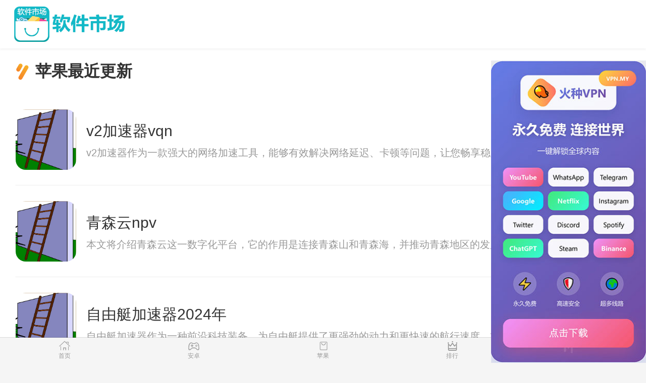

--- FILE ---
content_type: text/html
request_url: http://qlx89878787.com/apple/2.html
body_size: 16472
content:
<!DOCTYPE html>
<html data-dw="720">
<head>
    <meta charset="UTF-8">
    <title>苹果软件-免费软件站-picacg加速器-v2加速器vqn</title>
    <meta name="keywords" content="苹果软件，ios加速软件，苹果加速器，v2加速器vqn"/>
    <meta name="baidu-site-verification" content="code-AXHHW9Ab0i"/>
    <meta name="description" content="免费软件站提供最新最好玩的ios加速软件，v2加速器vqn"/>
    <meta name="viewport" content="width=device-width,initial-scale=1.0, maximum-scale=1.0, minimum-scale=1, user-scalable=no"/>
    
<link type="text/css" rel="stylesheet" href="/static/download1/css/new_list.css">
<link type="text/css" rel="stylesheet" href="/static/download1/css/newstyle.css">
<link rel="stylesheet" href="/static/download1/css/newcommon.css">
<link rel="stylesheet" type="text/css" href="/static/download1/css/game_list.css"/>
<link type="text/css" rel="stylesheet" href="/static/download1/css/pulic.css">
<link type="text/css" rel="stylesheet" href="/static/download1/css/style2.css">
<link rel="stylesheet" href="/static/download1/css/style.css" type="text/css"/>
<link rel="stylesheet" href="/static/download1/css/slick.css" type="text/css"/>
<link rel="stylesheet" href="/static/download1/css/mipcss.css" type="text/css"/>
<link rel="stylesheet" href="/static/download1/css/page.css" type="text/css"/>
<script src="/static/download1/js/jquery-1.11.1.min.js"></script>
<script src="/static/download1/js/rem.js"></script>

</head>
<body>
<section class="body-content">
    <nav class="topnav cf">
        <div class="logo">
            <a href="/index.html">
                <img src="/static/download1/img/logo.png" alt="安卓市场"/>
            </a>
        </div>
    </nav>
    
<div class="com-module new-game">
    <div class="module-title">
        <h2>苹果最近更新</h2>
    </div>
    <div class="module-content">
                <div class="game-item horizontal ">
            <div class="game-inner">
                <a href="/detail/37877731.html" class="">
                    <div class="game-icon">
                        <img src="/img/app/default.png" alt="v2加速器vqn">
                    </div>
                    <div class="game-detail">
                        <div class="game-name">v2加速器vqn</div>
                        <div class="game-one-word">v2加速器作为一款强大的网络加速工具，能够有效解决网络延迟、卡顿等问题，让您畅享稳定流畅的网络体验。</div>
                    </div>
                </a>
                <a href="/detail/37877731.html" class=" down-btn  android-url">下载</a>
            </div>
        </div>
                <div class="game-item horizontal ">
            <div class="game-inner">
                <a href="/detail/37876832.html" class="">
                    <div class="game-icon">
                        <img src="/img/app/default.png" alt="青森云npv">
                    </div>
                    <div class="game-detail">
                        <div class="game-name">青森云npv</div>
                        <div class="game-one-word">本文将介绍青森云这一数字化平台，它的作用是连接青森山和青森海，并推动青森地区的发展。通过数字技术的应用，青森云将为山地农业、渔业和旅游业等提供新的机遇。</div>
                    </div>
                </a>
                <a href="/detail/37876832.html" class=" down-btn  android-url">下载</a>
            </div>
        </div>
                <div class="game-item horizontal ">
            <div class="game-inner">
                <a href="/detail/37875987.html" class="">
                    <div class="game-icon">
                        <img src="/img/app/default.png" alt="自由艇加速器2024年">
                    </div>
                    <div class="game-detail">
                        <div class="game-name">自由艇加速器2024年</div>
                        <div class="game-one-word">自由艇加速器作为一种前沿科技装备，为自由艇提供了更强劲的动力和更快速的航行速度。本文将探秘自由艇加速器的原理和技术，揭开其奥秘。</div>
                    </div>
                </a>
                <a href="/detail/37875987.html" class=" down-btn  android-url">下载</a>
            </div>
        </div>
                <div class="game-item horizontal ">
            <div class="game-inner">
                <a href="/detail/37875147.html" class="">
                    <div class="game-icon">
                        <img src="/img/app/default.png" alt="无极加速器vps">
                    </div>
                    <div class="game-detail">
                        <div class="game-name">无极加速器vps</div>
                        <div class="game-one-word">无极加速器是一项引领科学界的重大突破，通过精密的技术手段以及超高速度的驱动系统，使粒子物理研究进入了一个全新的境界。</div>
                    </div>
                </a>
                <a href="/detail/37875147.html" class=" down-btn  android-url">下载</a>
            </div>
        </div>
                <div class="game-item horizontal ">
            <div class="game-inner">
                <a href="/detail/37874308.html" class="">
                    <div class="game-icon">
                        <img src="/img/app/default.png" alt="Estars破解版">
                    </div>
                    <div class="game-detail">
                        <div class="game-name">Estars破解版</div>
                        <div class="game-one-word">Estars is a unique and innovative concept that allows users to explore a world of imagination and creativity. Join us as we delve into the magical realm of Estars and discover the endless possibilities it has to offer.</div>
                    </div>
                </a>
                <a href="/detail/37874308.html" class=" down-btn  android-url">下载</a>
            </div>
        </div>
                <div class="game-item horizontal ">
            <div class="game-inner">
                <a href="/detail/37873468.html" class="">
                    <div class="game-icon">
                        <img src="/img/app/default.png" alt="水母加速器传送门">
                    </div>
                    <div class="game-detail">
                        <div class="game-name">水母加速器传送门</div>
                        <div class="game-one-word">水母加速器作为一项创新技术，将海洋能源利用推向了一个新的高度。本文将介绍水母加速器的原理和应用，探讨其在海洋能源领域的巨大潜力。</div>
                    </div>
                </a>
                <a href="/detail/37873468.html" class=" down-btn  android-url">下载</a>
            </div>
        </div>
                <div class="game-item horizontal ">
            <div class="game-inner">
                <a href="/detail/37872627.html" class="">
                    <div class="game-icon">
                        <img src="/img/app/default.png" alt="wallet加速器打不开">
                    </div>
                    <div class="game-detail">
                        <div class="game-name">wallet加速器打不开</div>
                        <div class="game-one-word">随着移动支付的普及，Wallet加速器正成为支付领域的新宠，其功能强大，能够帮助用户实现支付过程的便捷快捷。</div>
                    </div>
                </a>
                <a href="/detail/37872627.html" class=" down-btn  android-url">下载</a>
            </div>
        </div>
                <div class="game-item horizontal ">
            <div class="game-inner">
                <a href="/detail/37871790.html" class="">
                    <div class="game-icon">
                        <img src="/img/app/default.png" alt="学长云vps">
                    </div>
                    <div class="game-detail">
                        <div class="game-name">学长云vps</div>
                        <div class="game-one-word">学长云是一种新兴的教育技术，在教育领域有着广泛的应用。本文将探讨学长云的特点和对教育的重要性。</div>
                    </div>
                </a>
                <a href="/detail/37871790.html" class=" down-btn  android-url">下载</a>
            </div>
        </div>
                <div class="game-item horizontal ">
            <div class="game-inner">
                <a href="/detail/37870874.html" class="">
                    <div class="game-icon">
                        <img src="/img/app/default.png" alt="大熊加速器npv">
                    </div>
                    <div class="game-detail">
                        <div class="game-name">大熊加速器npv</div>
                        <div class="game-one-word">大熊加速器是一项引人注目的科技工程，其在研究领域的重要性备受关注。本文将探讨大熊加速器的建设目的、工作原理以及取得的重要研究成果。</div>
                    </div>
                </a>
                <a href="/detail/37870874.html" class=" down-btn  android-url">下载</a>
            </div>
        </div>
                <div class="game-item horizontal ">
            <div class="game-inner">
                <a href="/detail/37869059.html" class="">
                    <div class="game-icon">
                        <img src="/img/app/default.png" alt="贝贝云vn">
                    </div>
                    <div class="game-detail">
                        <div class="game-name">贝贝云vn</div>
                        <div class="game-one-word">贝贝云是一款功能强大的云端存储应用，可以帮助用户轻松存储、管理和分享各种文件，让您的数据永久留存且安全可靠。</div>
                    </div>
                </a>
                <a href="/detail/37869059.html" class=" down-btn  android-url">下载</a>
            </div>
        </div>
                <div class="game-item horizontal ">
            <div class="game-inner">
                <a href="/detail/37868162.html" class="">
                    <div class="game-icon">
                        <img src="/img/app/default.png" alt="月光加速器用不了了">
                    </div>
                    <div class="game-detail">
                        <div class="game-name">月光加速器用不了了</div>
                        <div class="game-one-word">月光加速器是人类探索科技的新突破，能够加速物体运动速度，为科研和探索开辟了新方向。</div>
                    </div>
                </a>
                <a href="/detail/37868162.html" class=" down-btn  android-url">下载</a>
            </div>
        </div>
                <div class="game-item horizontal ">
            <div class="game-inner">
                <a href="/detail/37866478.html" class="">
                    <div class="game-icon">
                        <img src="/img/app/default.png" alt="黑猫加速器下载地址">
                    </div>
                    <div class="game-detail">
                        <div class="game-name">黑猫加速器下载地址</div>
                        <div class="game-one-word">黑猫加速器是一款专业的网络加速工具，能够帮助用户在网络世界中快速畅游，提升网络连接速度，解决网络延迟问题，让上网体验更加流畅顺畅。</div>
                    </div>
                </a>
                <a href="/detail/37866478.html" class=" down-btn  android-url">下载</a>
            </div>
        </div>
                <div class="game-item horizontal ">
            <div class="game-inner">
                <a href="/detail/37865638.html" class="">
                    <div class="game-icon">
                        <img src="/img/app/default.png" alt="悟空加速器永久免费加速">
                    </div>
                    <div class="game-detail">
                        <div class="game-name">悟空加速器永久免费加速</div>
                        <div class="game-one-word">悟空加速器是一款强大的网络加速工具，能够帮助用户在互联网上畅快冲浪，提供高速稳定的网络连接，让您的上网体验更加顺畅。</div>
                    </div>
                </a>
                <a href="/detail/37865638.html" class=" down-btn  android-url">下载</a>
            </div>
        </div>
                <div class="game-item horizontal ">
            <div class="game-inner">
                <a href="/detail/37864798.html" class="">
                    <div class="game-icon">
                        <img src="/img/app/BksOFamwVg.jpg" alt="scloud机场传送门">
                    </div>
                    <div class="game-detail">
                        <div class="game-name">scloud机场传送门</div>
                        <div class="game-one-word">scloud机场是一座集智能化技术与人性化服务于一体的现代机场，为旅客提供便捷、舒适的出行体验，引领着未来出行的发展方向。</div>
                    </div>
                </a>
                <a href="/detail/37864798.html" class=" down-btn  android-url">下载</a>
            </div>
        </div>
                <div class="game-item horizontal ">
            <div class="game-inner">
                <a href="/detail/37863961.html" class="">
                    <div class="game-icon">
                        <img src="/img/app/default.png" alt="sky加速器传送门">
                    </div>
                    <div class="game-detail">
                        <div class="game-name">sky加速器传送门</div>
                        <div class="game-one-word">Sky加速器-开辟未来科技之门关键词: Sky加速器，科技，未来，速度，突破描述: Sky加速器是一项引领科技进步的重要发明，它的出现为人们开启了通往未来的大门。具备惊人的速度和突破性的能力，Sky加速器将彻底改变我们的生活方式和科技前景。内容:Sky加速器是一项以前所未有的科技突破，它以其惊人的速度和创新性的能力，让人们的想象力得到了释放。它的出现为未来科技发展带来了新的希望。Sky加速器的核心技术是基于高性能计算和通信网络，通过几乎无限的计算资源和超高速的数据传输，实现了以往不可思议的空前速度。无论是在数据处理、学术研究还是工程设计领域，Sky加速器都能为我们提供更快、更高效的解决方案。此外，Sky加速器还有着广泛的应用领域。在医学领域，它能够提供更快速、准确的诊断和治疗方法，让疾病得到更早的发现和治疗。在交通运输领域，它能够加速交通流动，提高效率，减少拥堵和交通事故的发生。在能源领域，它可以加速新能源技术的研发，促进可持续发展。在通信领域，它能够实现更稳定、快速的信息传输，拉近人与人之间的距离。在智能城市建设中，它能够为人们的生活提供更便捷、智慧的解决方案。总之，Sky加速器的问世让我们看到了科技的无限可能性，它将成为引领未来科技进步的关键一环。让我们共同期待着未来的变革和创新，为构建更美好的世界贡</div>
                    </div>
                </a>
                <a href="/detail/37863961.html" class=" down-btn  android-url">下载</a>
            </div>
        </div>
                <div class="game-item horizontal ">
            <div class="game-inner">
                <a href="/detail/37863121.html" class="">
                    <div class="game-icon">
                        <img src="/img/app/default.png" alt="speed加速器官方网址">
                    </div>
                    <div class="game-detail">
                        <div class="game-name">speed加速器官方网址</div>
                        <div class="game-one-word">Speed加速器是一款优秀的网络加速工具，能够帮助用户解决网络访问速度太慢、视频卡顿等问题，从而让用户在网络世界中畅行无阻。</div>
                    </div>
                </a>
                <a href="/detail/37863121.html" class=" down-btn  android-url">下载</a>
            </div>
        </div>
                <div class="game-item horizontal ">
            <div class="game-inner">
                <a href="/detail/37860389.html" class="">
                    <div class="game-icon">
                        <img src="/img/app/bdVzETsueP.jpg" alt="蚂蚁加速器官网网址">
                    </div>
                    <div class="game-detail">
                        <div class="game-name">蚂蚁加速器官网网址</div>
                        <div class="game-one-word">蚂蚁加速器是一款通过科技创新改善网络速度的神器，让用户拥有更稳定、更快速的网络连接体验。</div>
                    </div>
                </a>
                <a href="/detail/37860389.html" class=" down-btn  android-url">下载</a>
            </div>
        </div>
                <div class="game-item horizontal ">
            <div class="game-inner">
                <a href="/detail/37858648.html" class="">
                    <div class="game-icon">
                        <img src="/img/app/default.png" alt="日本加速器打不开">
                    </div>
                    <div class="game-detail">
                        <div class="game-name">日本加速器打不开</div>
                        <div class="game-one-word">日本作为亚洲科技创新的领军国家，不断推动加速器产业的发展，成为亚洲创新的引擎。</div>
                    </div>
                </a>
                <a href="/detail/37858648.html" class=" down-btn  android-url">下载</a>
            </div>
        </div>
                <div class="game-item horizontal ">
            <div class="game-inner">
                <a href="/detail/37857809.html" class="">
                    <div class="game-icon">
                        <img src="/img/app/default.png" alt="大航加速器跑路了">
                    </div>
                    <div class="game-detail">
                        <div class="game-name">大航加速器跑路了</div>
                        <div class="game-one-word">大航加速器作为一个创新型孵化基地，和一众优秀的创业公司一起努力打破原有模式，特别注重培养互联网企业，搭建更好的商业平台，开辟了一条创新生态的道路。</div>
                    </div>
                </a>
                <a href="/detail/37857809.html" class=" down-btn  android-url">下载</a>
            </div>
        </div>
                <div class="game-item horizontal ">
            <div class="game-inner">
                <a href="/detail/37856971.html" class="">
                    <div class="game-icon">
                        <img src="/img/app/BksOFamwVg.jpg" alt="一元机场7天试用">
                    </div>
                    <div class="game-detail">
                        <div class="game-name">一元机场7天试用</div>
                        <div class="game-one-word">随着航空业的快速发展，一元机场开始逐渐在世界范围内兴起。这种新型机场以低成本运营为特点，为广大旅客提供更加便捷、经济的航空服务，开启了廉价旅行的全新时代。</div>
                    </div>
                </a>
                <a href="/detail/37856971.html" class=" down-btn  android-url">下载</a>
            </div>
        </div>
                <div class="game-item horizontal ">
            <div class="game-inner">
                <a href="/detail/37856131.html" class="">
                    <div class="game-icon">
                        <img src="/img/app/default.png" alt="西瓜加速器官方网址">
                    </div>
                    <div class="game-detail">
                        <div class="game-name">西瓜加速器官方网址</div>
                        <div class="game-one-word">西瓜加速器是一款专为用户提供更顺畅网络体验的加速工具。通过优化网络连接，加速数据传输速度，让用户畅享高速网络服务。</div>
                    </div>
                </a>
                <a href="/detail/37856131.html" class=" down-btn  android-url">下载</a>
            </div>
        </div>
                <div class="game-item horizontal ">
            <div class="game-inner">
                <a href="/detail/37855293.html" class="">
                    <div class="game-icon">
                        <img src="/img/app/default.png" alt="刺猬加速器vn">
                    </div>
                    <div class="game-detail">
                        <div class="game-name">刺猬加速器vn</div>
                        <div class="game-one-word">随着网络的普及和智能设备的使用增加，网络速度已经成为人们工作和生活中不可或缺的一部分。刺猬加速器是一款专业的网络性能优化工具，可以有效提升网络速度，让您畅快地上网冲浪。</div>
                    </div>
                </a>
                <a href="/detail/37855293.html" class=" down-btn  android-url">下载</a>
            </div>
        </div>
                <div class="game-item horizontal ">
            <div class="game-inner">
                <a href="/detail/37853536.html" class="">
                    <div class="game-icon">
                        <img src="/img/app/default.png" alt="ciash加速器永久免费加速">
                    </div>
                    <div class="game-detail">
                        <div class="game-name">ciash加速器永久免费加速</div>
                        <div class="game-one-word">CIASH加速器是一款专为企业数字化转型而设计的工具，通过创新技术和先进系统，帮助企业实现快速、高效的应用开发和部署，加速数字化转型进程。</div>
                    </div>
                </a>
                <a href="/detail/37853536.html" class=" down-btn  android-url">下载</a>
            </div>
        </div>
                <div class="game-item horizontal ">
            <div class="game-inner">
                <a href="/detail/37849980.html" class="">
                    <div class="game-icon">
                        <img src="/img/app/default.png" alt="lets加速器跑路了">
                    </div>
                    <div class="game-detail">
                        <div class="game-name">lets加速器跑路了</div>
                        <div class="game-one-word">Let&rsquo;s加速器是一家专注于帮助个人和企业实现快速进阶的培训机构，通过提供各种精准、高效、实用的培训课程，帮助学员在短时间内实现自身的潜能释放，获得更高的职业成就和更快的事业发展。</div>
                    </div>
                </a>
                <a href="/detail/37849980.html" class=" down-btn  android-url">下载</a>
            </div>
        </div>
                <div class="game-item horizontal ">
            <div class="game-inner">
                <a href="/detail/37849141.html" class="">
                    <div class="game-icon">
                        <img src="/img/app/default.png" alt="51加速器ios下载">
                    </div>
                    <div class="game-detail">
                        <div class="game-name">51加速器ios下载</div>
                        <div class="game-one-word">51加速器作为一家知名的创业加速器，致力于激发创新力，为创业者提供全方位的支持和帮助，帮助他们实现梦想，取得成功。</div>
                    </div>
                </a>
                <a href="/detail/37849141.html" class=" down-btn  android-url">下载</a>
            </div>
        </div>
                <div class="game-item horizontal ">
            <div class="game-inner">
                <a href="/detail/37847460.html" class="">
                    <div class="game-icon">
                        <img src="/img/app/default.png" alt="v2ray加速器官网">
                    </div>
                    <div class="game-detail">
                        <div class="game-name">v2ray加速器官网</div>
                        <div class="game-one-word">v2ray加速器作为一款网络加速工具，能够让用户更快速地访问互联网，保护隐私并维持网络安全。本文将探讨v2ray加速器的工作原理和如何使用它来提升网络速度。</div>
                    </div>
                </a>
                <a href="/detail/37847460.html" class=" down-btn  android-url">下载</a>
            </div>
        </div>
                <div class="game-item horizontal ">
            <div class="game-inner">
                <a href="/detail/37844862.html" class="">
                    <div class="game-icon">
                        <img src="/img/app/default.png" alt="云朵永久免费加速">
                    </div>
                    <div class="game-detail">
                        <div class="game-name">云朵永久免费加速</div>
                        <div class="game-one-word">云朵如风中的倩影，带给我们无尽的遐想和畅想，宛如心灵的引导者，引领我们展开内心的旅程。</div>
                    </div>
                </a>
                <a href="/detail/37844862.html" class=" down-btn  android-url">下载</a>
            </div>
        </div>
                <div class="game-item horizontal ">
            <div class="game-inner">
                <a href="/detail/37843049.html" class="">
                    <div class="game-icon">
                        <img src="/img/app/BksOFamwVg.jpg" alt="可莉机场官方网址">
                    </div>
                    <div class="game-detail">
                        <div class="game-name">可莉机场官方网址</div>
                        <div class="game-one-word">可莉机场是一个集奢华与便利于一体的航空交通枢纽，为旅客提供高端的服务和舒适的体验。</div>
                    </div>
                </a>
                <a href="/detail/37843049.html" class=" down-btn  android-url">下载</a>
            </div>
        </div>
                <div class="game-item horizontal ">
            <div class="game-inner">
                <a href="/detail/37841305.html" class="">
                    <div class="game-icon">
                        <img src="/img/app/default.png" alt="小宝云下载地址">
                    </div>
                    <div class="game-detail">
                        <div class="game-name">小宝云下载地址</div>
                        <div class="game-one-word">小宝云是一个善良天使，她总是乐于助人，为人们带来温暖和关怀。</div>
                    </div>
                </a>
                <a href="/detail/37841305.html" class=" down-btn  android-url">下载</a>
            </div>
        </div>
                <div class="game-item horizontal ">
            <div class="game-inner">
                <a href="/detail/37839627.html" class="">
                    <div class="game-icon">
                        <img src="/img/app/default.png" alt="Helium Network官方网址">
                    </div>
                    <div class="game-detail">
                        <div class="game-name">Helium Network官方网址</div>
                        <div class="game-one-word">Discover how the Helium Network is changing the game in wireless connectivity with its decentralized approach and support for Internet of Things (IoT) devices.</div>
                    </div>
                </a>
                <a href="/detail/37839627.html" class=" down-btn  android-url">下载</a>
            </div>
        </div>
                <div class="game-item horizontal ">
            <div class="game-inner">
                <a href="/detail/37837949.html" class="">
                    <div class="game-icon">
                        <img src="/img/app/default.png" alt="nord加速器pc版下载">
                    </div>
                    <div class="game-detail">
                        <div class="game-name">nord加速器pc版下载</div>
                        <div class="game-one-word">Nord加速器是一款专业的网络加速工具，可以帮助用户在互联网上获得更快更稳定的连接速度，让用户畅享高效的网络体验。</div>
                    </div>
                </a>
                <a href="/detail/37837949.html" class=" down-btn  android-url">下载</a>
            </div>
        </div>
                <div class="game-item horizontal ">
            <div class="game-inner">
                <a href="/detail/37837111.html" class="">
                    <div class="game-icon">
                        <img src="/img/app/default.png" alt="Faston不能用了">
                    </div>
                    <div class="game-detail">
                        <div class="game-name">Faston不能用了</div>
                        <div class="game-one-word">Faston is a brand that is synonymous with speed, adrenaline, and excitement. With cutting-edge technology and innovative design, Faston offers an unparalleled experience for those who crave the thrill of going fast. Get ready to experience the rush of speed like never before with Faston.</div>
                    </div>
                </a>
                <a href="/detail/37837111.html" class=" down-btn  android-url">下载</a>
            </div>
        </div>
                <div class="game-item horizontal ">
            <div class="game-inner">
                <a href="/detail/37835283.html" class="">
                    <div class="game-icon">
                        <img src="/img/app/default.png" alt="十元店vn">
                    </div>
                    <div class="game-detail">
                        <div class="game-name">十元店vn</div>
                        <div class="game-one-word">十元店是一种让人爱不释手的购物方式，各种物美价廉的商品在这里应有尽有，让每一次购物都变得简单又愉快。</div>
                    </div>
                </a>
                <a href="/detail/37835283.html" class=" down-btn  android-url">下载</a>
            </div>
        </div>
                <div class="game-item horizontal ">
            <div class="game-inner">
                <a href="/detail/37831807.html" class="">
                    <div class="game-icon">
                        <img src="/img/app/default.png" alt="银河加速器电脑版下载">
                    </div>
                    <div class="game-detail">
                        <div class="game-name">银河加速器电脑版下载</div>
                        <div class="game-one-word">银河加速器是现代科技领域中一个重要的研究主题，通过这一装置可以模拟宇宙中的各种现象，对于人类探索宇宙的奥秘具有重要意义。</div>
                    </div>
                </a>
                <a href="/detail/37831807.html" class=" down-btn  android-url">下载</a>
            </div>
        </div>
                <div class="game-item horizontal ">
            <div class="game-inner">
                <a href="/detail/37830130.html" class="">
                    <div class="game-icon">
                        <img src="/img/app/default.png" alt="回锅肉加速器vps">
                    </div>
                    <div class="game-detail">
                        <div class="game-name">回锅肉加速器vps</div>
                        <div class="game-one-word">回锅肉加速器是一种能够让你快速烹制出美味回锅肉的烹饪工具。通过使用这款加速器，你可以轻松地制作出色香味俱佳的回锅肉，让你在繁忙的生活中享受美食的乐趣。</div>
                    </div>
                </a>
                <a href="/detail/37830130.html" class=" down-btn  android-url">下载</a>
            </div>
        </div>
                <div class="game-item horizontal ">
            <div class="game-inner">
                <a href="/detail/37825719.html" class="">
                    <div class="game-icon">
                        <img src="/img/app/KjWsiXyZOw.jpg" alt="科学上网？魔法梯子？打不开">
                    </div>
                    <div class="game-detail">
                        <div class="game-name">科学上网？魔法梯子？打不开</div>
                        <div class="game-one-word">近年来，随着互联网在全球范围内的普及，网络限制和审查也变得越来越普遍。很多人开始使用翻墙软件以绕过这些限制，但到底科学上网和使用&ldquo;魔法梯子&rdquo;有什么区别呢？</div>
                    </div>
                </a>
                <a href="/detail/37825719.html" class=" down-btn  android-url">下载</a>
            </div>
        </div>
                <div class="game-item horizontal ">
            <div class="game-inner">
                <a href="/detail/37822296.html" class="">
                    <div class="game-icon">
                        <img src="/img/app/default.png" alt="光粒加速器2024年">
                    </div>
                    <div class="game-detail">
                        <div class="game-name">光粒加速器2024年</div>
                        <div class="game-one-word">光粒加速器是一种新型的科技装置，能够将光粒子加速到极高速度，引领着科技领域的创新发展。</div>
                    </div>
                </a>
                <a href="/detail/37822296.html" class=" down-btn  android-url">下载</a>
            </div>
        </div>
                <div class="game-item horizontal ">
            <div class="game-inner">
                <a href="/detail/37819785.html" class="">
                    <div class="game-icon">
                        <img src="/img/app/default.png" alt="坚果加速器ios下载">
                    </div>
                    <div class="game-detail">
                        <div class="game-name">坚果加速器ios下载</div>
                        <div class="game-one-word">随着数字化时代的到来，互联网已成为了人们生活中不可或缺的一部分，而在使用互联网时，网络不稳定、延迟高等问题也不断出现。针对这些问题，坚果加速器应运而生，它是一款专门针对游戏加速、VPN加速等网络加速问题而设计的加速器，能够极大地提升网络连接速度和游戏体验。</div>
                    </div>
                </a>
                <a href="/detail/37819785.html" class=" down-btn  android-url">下载</a>
            </div>
        </div>
                <div class="game-item horizontal ">
            <div class="game-inner">
                <a href="/detail/37817952.html" class="">
                    <div class="game-icon">
                        <img src="/img/app/default.png" alt="seed加速器官网网址">
                    </div>
                    <div class="game-detail">
                        <div class="game-name">seed加速器官网网址</div>
                        <div class="game-one-word">种子加速器是一种新型科技设备，可以帮助种子更快速地生长，提高产量和品质。在现代农业中，种子加速器扮演着重要的角色，为农民带来更好的收成和经济效益。</div>
                    </div>
                </a>
                <a href="/detail/37817952.html" class=" down-btn  android-url">下载</a>
            </div>
        </div>
                <div class="game-item horizontal ">
            <div class="game-inner">
                <a href="/detail/37817054.html" class="">
                    <div class="game-icon">
                        <img src="/img/app/default.png" alt="Alephpc版下载">
                    </div>
                    <div class="game-detail">
                        <div class="game-name">Alephpc版下载</div>
                        <div class="game-one-word">The Aleph is a mystical symbol in Judaism that holds deep spiritual significance. This article delves into the symbolism and meaning behind the Aleph, exploring its connections to the Kabbalah and ancient Jewish mysticism.</div>
                    </div>
                </a>
                <a href="/detail/37817054.html" class=" down-btn  android-url">下载</a>
            </div>
        </div>
                <div class="game-item horizontal ">
            <div class="game-inner">
                <a href="/detail/37816154.html" class="">
                    <div class="game-icon">
                        <img src="/img/app/default.png" alt="羡慕云打不开了">
                    </div>
                    <div class="game-detail">
                        <div class="game-name">羡慕云打不开了</div>
                        <div class="game-one-word">这是一篇以羡慕云为主题的文章，描述了对云的自由身姿所产生的羡慕之情。</div>
                    </div>
                </a>
                <a href="/detail/37816154.html" class=" down-btn  android-url">下载</a>
            </div>
        </div>
                <div class="game-item horizontal ">
            <div class="game-inner">
                <a href="/detail/37814471.html" class="">
                    <div class="game-icon">
                        <img src="/img/app/default.png" alt="海外节点加速器官方网址">
                    </div>
                    <div class="game-detail">
                        <div class="game-name">海外节点加速器官方网址</div>
                        <div class="game-one-word">海外节点加速器是一种可以加快全球互联网连接速度的工具。通过优化网络路径和提供高效的数据传输服务，海外节点加速器让用户在访问海外网站时能够获得更快的加载速度和更稳定的连接。</div>
                    </div>
                </a>
                <a href="/detail/37814471.html" class=" down-btn  android-url">下载</a>
            </div>
        </div>
                <div class="game-item horizontal ">
            <div class="game-inner">
                <a href="/detail/37813634.html" class="">
                    <div class="game-icon">
                        <img src="/img/app/default.png" alt="e-go加速器用不了了">
                    </div>
                    <div class="game-detail">
                        <div class="game-name">e-go加速器用不了了</div>
                        <div class="game-one-word">文章介绍了e-go加速器对电动车的重要性，它不仅能提升动力，还能节省能源，使电动车更加环保和高效。</div>
                    </div>
                </a>
                <a href="/detail/37813634.html" class=" down-btn  android-url">下载</a>
            </div>
        </div>
                <div class="game-item horizontal ">
            <div class="game-inner">
                <a href="/detail/37812796.html" class="">
                    <div class="game-icon">
                        <img src="/img/app/default.png" alt="SpeedCAT免费永久加速">
                    </div>
                    <div class="game-detail">
                        <div class="game-name">SpeedCAT免费永久加速</div>
                        <div class="game-one-word">SpeedCAT is a revolutionary technology designed to provide users with lightning-fast internet connection speeds. Say goodbye to buffering and slow loading times with SpeedCAT's cutting-edge technology.</div>
                    </div>
                </a>
                <a href="/detail/37812796.html" class=" down-btn  android-url">下载</a>
            </div>
        </div>
                <div class="game-item horizontal ">
            <div class="game-inner">
                <a href="/detail/37811121.html" class="">
                    <div class="game-icon">
                        <img src="/img/app/default.png" alt="灯塔加速器2024年">
                    </div>
                    <div class="game-detail">
                        <div class="game-name">灯塔加速器2024年</div>
                        <div class="game-one-word">灯塔加速器作为一家专注于创业项目孵化的机构，致力于为创新型企业提供高质量的资源和全面支持，助力项目实现快速发展，成为行业的领导者。</div>
                    </div>
                </a>
                <a href="/detail/37811121.html" class=" down-btn  android-url">下载</a>
            </div>
        </div>
                <div class="game-item horizontal ">
            <div class="game-inner">
                <a href="/detail/37809289.html" class="">
                    <div class="game-icon">
                        <img src="/img/app/default.png" alt="x2cloud下载地址">
                    </div>
                    <div class="game-detail">
                        <div class="game-name">x2cloud下载地址</div>
                        <div class="game-one-word">Discover how x2cloud is changing the game in cloud computing with its innovative solutions and cutting-edge technology.</div>
                    </div>
                </a>
                <a href="/detail/37809289.html" class=" down-btn  android-url">下载</a>
            </div>
        </div>
                <div class="game-item horizontal ">
            <div class="game-inner">
                <a href="/detail/37808390.html" class="">
                    <div class="game-icon">
                        <img src="/img/app/default.png" alt="ssrcloudios下载">
                    </div>
                    <div class="game-detail">
                        <div class="game-name">ssrcloudios下载</div>
                        <div class="game-one-word">SSRcloud is an innovative cloud computing platform that offers unparalleled security, data management, and collaboration features to businesses of all sizes. This article explores the various benefits of cloud computing with SSRcloud and how it can help businesses achieve their digital transformation goals.</div>
                    </div>
                </a>
                <a href="/detail/37808390.html" class=" down-btn  android-url">下载</a>
            </div>
        </div>
                <div class="game-item horizontal ">
            <div class="game-inner">
                <a href="/detail/37805810.html" class="">
                    <div class="game-icon">
                        <img src="/img/app/TpQhDPkCBG.png" alt="旋风加速npv官网下载永久免费加速">
                    </div>
                    <div class="game-detail">
                        <div class="game-name">旋风加速npv官网下载永久免费加速</div>
                        <div class="game-one-word">通过旋风加速工具，可以轻松快速地下载npv官网上的内容，提升下载速度，节省时间。</div>
                    </div>
                </a>
                <a href="/detail/37805810.html" class=" down-btn  android-url">下载</a>
            </div>
        </div>
                <div class="game-item horizontal ">
            <div class="game-inner">
                <a href="/detail/37804972.html" class="">
                    <div class="game-icon">
                        <img src="/img/app/BksOFamwVg.jpg" alt="月付机场官网">
                    </div>
                    <div class="game-detail">
                        <div class="game-name">月付机场官网</div>
                        <div class="game-one-word">月付机场是一种全新的出行方式，通过支付固定费用即可享受无限次数的机场服务，让出行更加便利快捷。这种新型机场模式借助科技手段，为旅客提供更加个性化的服务体验。</div>
                    </div>
                </a>
                <a href="/detail/37804972.html" class=" down-btn  android-url">下载</a>
            </div>
        </div>
                <div class="game-item horizontal ">
            <div class="game-inner">
                <a href="/detail/37803292.html" class="">
                    <div class="game-icon">
                        <img src="/img/app/default.png" alt="清茶云官网">
                    </div>
                    <div class="game-detail">
                        <div class="game-name">清茶云官网</div>
                        <div class="game-one-word">清茶云是一种名副其实的清新饮品，不仅能给身体带来健康，还能让心灵得到舒缓。它源自于茶叶的提炼，搭配自然花果的香气，带来纯净的口感。无论是在炎炎夏日还是寒冷冬季，清茶云都能为人们带来一份宁静与满足。</div>
                    </div>
                </a>
                <a href="/detail/37803292.html" class=" down-btn  android-url">下载</a>
            </div>
        </div>
                <div class="game-item horizontal ">
            <div class="game-inner">
                <a href="/detail/37802453.html" class="">
                    <div class="game-icon">
                        <img src="/img/app/naGKROtzVE.jpg" alt="唐师傅加速器打不开了">
                    </div>
                    <div class="game-detail">
                        <div class="game-name">唐师傅加速器打不开了</div>
                        <div class="game-one-word">唐师傅加速器是一种汽车改装神器，它能够有效地提升汽车的动力表现，改善驾驶体验，增强行车的稳定性，是汽车爱好者们必不可少的装备之一。</div>
                    </div>
                </a>
                <a href="/detail/37802453.html" class=" down-btn  android-url">下载</a>
            </div>
        </div>
                <div class="game-item horizontal ">
            <div class="game-inner">
                <a href="/detail/37800619.html" class="">
                    <div class="game-icon">
                        <img src="/img/app/default.png" alt="哔咔哔咔加速器打不开">
                    </div>
                    <div class="game-detail">
                        <div class="game-name">哔咔哔咔加速器打不开</div>
                        <div class="game-one-word">本文将介绍哔咔哔咔加速器的作用和优势，让用户在网络世界中拥有更快乐的体验。通过提供稳定的连接和快速的速度，哔咔哔咔加速器帮助用户克服网络延迟和限制，实现高效的在线活动。</div>
                    </div>
                </a>
                <a href="/detail/37800619.html" class=" down-btn  android-url">下载</a>
            </div>
        </div>
                <div class="game-item horizontal ">
            <div class="game-inner">
                <a href="/detail/37799718.html" class="">
                    <div class="game-icon">
                        <img src="/img/app/default.png" alt="SKY免费试用">
                    </div>
                    <div class="game-detail">
                        <div class="game-name">SKY免费试用</div>
                        <div class="game-one-word">The sky, with its ever-changing hues and infinite expanse, is a source of endless beauty and wonder. In this article, we will explore the different aspects that make the sky such a breathtaking sight.</div>
                    </div>
                </a>
                <a href="/detail/37799718.html" class=" down-btn  android-url">下载</a>
            </div>
        </div>
                <div class="game-item horizontal ">
            <div class="game-inner">
                <a href="/detail/37798818.html" class="">
                    <div class="game-icon">
                        <img src="/img/app/default.png" alt="acgp加速器传送门">
                    </div>
                    <div class="game-detail">
                        <div class="game-name">acgp加速器传送门</div>
                        <div class="game-one-word">本文介绍了ACGP加速器，它是一种能够提升网络连接速度的工具，使用户能够享受更快速、流畅的网络体验。</div>
                    </div>
                </a>
                <a href="/detail/37798818.html" class=" down-btn  android-url">下载</a>
            </div>
        </div>
                <div class="game-item horizontal ">
            <div class="game-inner">
                <a href="/detail/37797977.html" class="">
                    <div class="game-icon">
                        <img src="/img/app/default.png" alt="考拉加速器官方网址">
                    </div>
                    <div class="game-detail">
                        <div class="game-name">考拉加速器官方网址</div>
                        <div class="game-one-word">本文将介绍考拉加速器，它是一款旨在提供高速、稳定和安全网络连接的应用程序，让用户享受无忧的上网体验。</div>
                    </div>
                </a>
                <a href="/detail/37797977.html" class=" down-btn  android-url">下载</a>
            </div>
        </div>
                <div class="game-item horizontal ">
            <div class="game-inner">
                <a href="/detail/37797138.html" class="">
                    <div class="game-icon">
                        <img src="/img/app/default.png" alt="月光加速器npv">
                    </div>
                    <div class="game-detail">
                        <div class="game-name">月光加速器npv</div>
                        <div class="game-one-word">月光加速器，一种能够提升月光亮度的神奇装置，让夜空变得更加绚丽多彩。它的出现，为我们创造了一个拥有奇迹般光彩的星空。</div>
                    </div>
                </a>
                <a href="/detail/37797138.html" class=" down-btn  android-url">下载</a>
            </div>
        </div>
                <div class="game-item horizontal ">
            <div class="game-inner">
                <a href="/detail/37796299.html" class="">
                    <div class="game-icon">
                        <img src="/img/app/default.png" alt="绿叶加速器永久免费加速">
                    </div>
                    <div class="game-detail">
                        <div class="game-name">绿叶加速器永久免费加速</div>
                        <div class="game-one-word">本文介绍了一种创新的技术&mdash;&mdash;绿叶加速器，它能够推动环保和可持续发展，实现碳减排和能源效率的提升。绿叶加速器是一项激动人心的发明，为我们创造了更环保的未来。</div>
                    </div>
                </a>
                <a href="/detail/37796299.html" class=" down-btn  android-url">下载</a>
            </div>
        </div>
                <div class="game-item horizontal ">
            <div class="game-inner">
                <a href="/detail/37793784.html" class="">
                    <div class="game-icon">
                        <img src="/img/app/default.png" alt="非凡加速器mac下载">
                    </div>
                    <div class="game-detail">
                        <div class="game-name">非凡加速器mac下载</div>
                        <div class="game-one-word">非凡加速器是引领创新发展的利器，它能够帮助企业加速突破传统困境，抓住机遇并实现跨越式发展。</div>
                    </div>
                </a>
                <a href="/detail/37793784.html" class=" down-btn  android-url">下载</a>
            </div>
        </div>
                <div class="game-item horizontal ">
            <div class="game-inner">
                <a href="/detail/37791953.html" class="">
                    <div class="game-icon">
                        <img src="/img/app/default.png" alt="98加速器vn">
                    </div>
                    <div class="game-detail">
                        <div class="game-name">98加速器vn</div>
                        <div class="game-one-word">98加速器是一款专业的网络加速工具，能够帮助用户在网络冲浪过程中提升网速，让用户享受更流畅的网络体验。</div>
                    </div>
                </a>
                <a href="/detail/37791953.html" class=" down-btn  android-url">下载</a>
            </div>
        </div>
                <div class="game-item horizontal ">
            <div class="game-inner">
                <a href="/detail/37791054.html" class="">
                    <div class="game-icon">
                        <img src="/img/app/default.png" alt="速连加速器vps">
                    </div>
                    <div class="game-detail">
                        <div class="game-name">速连加速器vps</div>
                        <div class="game-one-word">速连加速器是一款强大的网络加速工具，能够帮助用户解决网络延迟、卡顿等问题，让用户畅享快乐的网络时光。</div>
                    </div>
                </a>
                <a href="/detail/37791054.html" class=" down-btn  android-url">下载</a>
            </div>
        </div>
                <div class="game-item horizontal ">
            <div class="game-inner">
                <a href="/detail/37790156.html" class="">
                    <div class="game-icon">
                        <img src="/img/app/default.png" alt="瓦力加速器电脑版下载">
                    </div>
                    <div class="game-detail">
                        <div class="game-name">瓦力加速器电脑版下载</div>
                        <div class="game-one-word">本文介绍了一项名为瓦力加速器的科技创新奇迹，它能够突破科技界的壁垒，为人类发展带来巨大的可能性。</div>
                    </div>
                </a>
                <a href="/detail/37790156.html" class=" down-btn  android-url">下载</a>
            </div>
        </div>
                <div class="game-item horizontal ">
            <div class="game-inner">
                <a href="/detail/37788475.html" class="">
                    <div class="game-icon">
                        <img src="/img/app/default.png" alt="GO 2024">
                    </div>
                    <div class="game-detail">
                        <div class="game-name">GO 2024</div>
                        <div class="game-one-word">This article explores the concept of &quot;Go&quot; and highlights the significance of embracing momentum and taking action to achieve progress. It emphasizes the importance of making the most of opportunities and the power of forward movement in personal and professional growth.</div>
                    </div>
                </a>
                <a href="/detail/37788475.html" class=" down-btn  android-url">下载</a>
            </div>
        </div>
                <div class="game-item horizontal ">
            <div class="game-inner">
                <a href="/detail/37787636.html" class="">
                    <div class="game-icon">
                        <img src="/img/app/default.png" alt="娃娃加速器mac下载">
                    </div>
                    <div class="game-detail">
                        <div class="game-name">娃娃加速器mac下载</div>
                        <div class="game-one-word">娃娃加速器是一种创新的教育工具，能够帮助孩子快速成长和展现潜力。通过这种方法，孩子们可以在愉快的氛围中学习，激发创造力和想象力。</div>
                    </div>
                </a>
                <a href="/detail/37787636.html" class=" down-btn  android-url">下载</a>
            </div>
        </div>
                <div class="game-item horizontal ">
            <div class="game-inner">
                <a href="/detail/37786800.html" class="">
                    <div class="game-icon">
                        <img src="/img/app/default.png" alt="海外加速器破解版">
                    </div>
                    <div class="game-detail">
                        <div class="game-name">海外加速器破解版</div>
                        <div class="game-one-word">海外加速器作为一种新兴的创业孵化模式，为创业者提供了国际化的平台和资源，帮助他们加速发展，实现创业梦想。</div>
                    </div>
                </a>
                <a href="/detail/37786800.html" class=" down-btn  android-url">下载</a>
            </div>
        </div>
                <div class="game-item horizontal ">
            <div class="game-inner">
                <a href="/detail/37785962.html" class="">
                    <div class="game-icon">
                        <img src="/img/app/BksOFamwVg.jpg" alt="ssr机场vn">
                    </div>
                    <div class="game-detail">
                        <div class="game-name">ssr机场vn</div>
                        <div class="game-one-word">SSR机场作为一座现代化的国际机场，为旅客提供便捷、舒适的服务，让人们在旅途中感受到温暖的关怀和周到的照顾。</div>
                    </div>
                </a>
                <a href="/detail/37785962.html" class=" down-btn  android-url">下载</a>
            </div>
        </div>
                <div class="game-item horizontal ">
            <div class="game-inner">
                <a href="/detail/37785125.html" class="">
                    <div class="game-icon">
                        <img src="/img/app/default.png" alt="雪狼加速器官网">
                    </div>
                    <div class="game-detail">
                        <div class="game-name">雪狼加速器官网</div>
                        <div class="game-one-word">随着网络游戏的普及，雪狼加速器成为解锁游戏世界的新利器。通过网络加速技术，提升玩家游戏体验，让游戏更加顺畅流畅。</div>
                    </div>
                </a>
                <a href="/detail/37785125.html" class=" down-btn  android-url">下载</a>
            </div>
        </div>
                <div class="game-item horizontal ">
            <div class="game-inner">
                <a href="/detail/37784206.html" class="">
                    <div class="game-icon">
                        <img src="/img/app/default.png" alt="蜂窝加速器npv">
                    </div>
                    <div class="game-detail">
                        <div class="game-name">蜂窝加速器npv</div>
                        <div class="game-one-word">蜂窝加速器是一种能够提升智能手机网络速度的神奇装置，通过该装置，用户可以轻松地享受更高效率的网络体验。</div>
                    </div>
                </a>
                <a href="/detail/37784206.html" class=" down-btn  android-url">下载</a>
            </div>
        </div>
                <div class="game-item horizontal ">
            <div class="game-inner">
                <a href="/detail/37782392.html" class="">
                    <div class="game-icon">
                        <img src="/img/app/default.png" alt="十元店vnp">
                    </div>
                    <div class="game-detail">
                        <div class="game-name">十元店vnp</div>
                        <div class="game-one-word">这篇文章将深入探讨十元店的魅力，以及为什么越来越多的消费者喜欢在十元店购物。我们将揭示十元店多样化的商品种类，便宜的价格以及给人带来的便利和惊喜。</div>
                    </div>
                </a>
                <a href="/detail/37782392.html" class=" down-btn  android-url">下载</a>
            </div>
        </div>
                <div class="game-item horizontal ">
            <div class="game-inner">
                <a href="/detail/37781493.html" class="">
                    <div class="game-icon">
                        <img src="/img/app/default.png" alt="快柠檬npv">
                    </div>
                    <div class="game-detail">
                        <div class="game-name">快柠檬npv</div>
                        <div class="game-one-word">快柠檬是一款清新怡人的夏日饮品，口感酸甜爽口，让人一口接一口欲罢不能。它不仅能够消暑解渴，还能提神醒脑，是夏天里的必备饮品之一。</div>
                    </div>
                </a>
                <a href="/detail/37781493.html" class=" down-btn  android-url">下载</a>
            </div>
        </div>
                <div class="game-item horizontal ">
            <div class="game-inner">
                <a href="/detail/37773826.html" class="">
                    <div class="game-icon">
                        <img src="/img/app/default.png" alt="神龙加速器vpm">
                    </div>
                    <div class="game-detail">
                        <div class="game-name">神龙加速器vpm</div>
                        <div class="game-one-word">网络游戏对网络速度要求很高，因此出现了许多网络加速器。神龙加速器是一款专为游戏玩家设计的高性能网络加速工具，可以提高网络游戏的稳定性和流畅度。</div>
                    </div>
                </a>
                <a href="/detail/37773826.html" class=" down-btn  android-url">下载</a>
            </div>
        </div>
                <div class="game-item horizontal ">
            <div class="game-inner">
                <a href="/detail/37773009.html" class="">
                    <div class="game-icon">
                        <img src="/img/app/default.png" alt="Xmiss vp">
                    </div>
                    <div class="game-detail">
                        <div class="game-name">Xmiss vp</div>
                        <div class="game-one-word">Xmiss is a contemporary twist on the traditional Christmas celebration, incorporating new customs and beliefs for the holiday season. Explore how Xmiss is redefining the way we celebrate Christmas in the modern age.</div>
                    </div>
                </a>
                <a href="/detail/37773009.html" class=" down-btn  android-url">下载</a>
            </div>
        </div>
                <div class="game-item horizontal ">
            <div class="game-inner">
                <a href="/detail/37772251.html" class="">
                    <div class="game-icon">
                        <img src="/img/app/default.png" alt="桔子云永久免费加速">
                    </div>
                    <div class="game-detail">
                        <div class="game-name">桔子云永久免费加速</div>
                        <div class="game-one-word">桔子云是天空中出现的一种罕见云彩，形状酷似桔子，看起来清新甜美，让人感觉仿佛置身于童话世界。</div>
                    </div>
                </a>
                <a href="/detail/37772251.html" class=" down-btn  android-url">下载</a>
            </div>
        </div>
                <div class="game-item horizontal ">
            <div class="game-inner">
                <a href="/detail/37771494.html" class="">
                    <div class="game-icon">
                        <img src="/img/app/default.png" alt="花猫云打不开">
                    </div>
                    <div class="game-detail">
                        <div class="game-name">花猫云打不开</div>
                        <div class="game-one-word">花猫云是一个神奇而美丽的地方，蒙着薄薄的云雾，像一只悠闲自在的花猫在舒展身姿。</div>
                    </div>
                </a>
                <a href="/detail/37771494.html" class=" down-btn  android-url">下载</a>
            </div>
        </div>
                <div class="game-item horizontal ">
            <div class="game-inner">
                <a href="/detail/37769985.html" class="">
                    <div class="game-icon">
                        <img src="/img/app/default.png" alt="狸猫加速器2024">
                    </div>
                    <div class="game-detail">
                        <div class="game-name">狸猫加速器2024</div>
                        <div class="game-one-word">狸猫加速器是一款网络加速软件，能够帮助用户提升网络速度，保证在线体验的流畅性和安全性。</div>
                    </div>
                </a>
                <a href="/detail/37769985.html" class=" down-btn  android-url">下载</a>
            </div>
        </div>
                <div class="game-item horizontal ">
            <div class="game-inner">
                <a href="/detail/37769232.html" class="">
                    <div class="game-icon">
                        <img src="/img/app/default.png" alt="blinkload不能用了">
                    </div>
                    <div class="game-detail">
                        <div class="game-name">blinkload不能用了</div>
                        <div class="game-one-word">Blinkload is the latest innovation in web browsing technology, revolutionizing the way we access and interact with online content. With its lightning-fast speed and unparalleled efficiency, Blinkload is changing the game for internet users everywhere.</div>
                    </div>
                </a>
                <a href="/detail/37769232.html" class=" down-btn  android-url">下载</a>
            </div>
        </div>
                <div class="game-item horizontal ">
            <div class="game-inner">
                <a href="/detail/37768477.html" class="">
                    <div class="game-icon">
                        <img src="/img/app/aZdLvRpQYx.jpg" alt="海外版tiktok官网入口打不开了">
                    </div>
                    <div class="game-detail">
                        <div class="game-name">海外版tiktok官网入口打不开了</div>
                        <div class="game-one-word">海外版TikTok官网入口的推出，让全球用户更轻松地接触到这一社交平台，促进了跨国交流和文化分享，拉近了全球用户的距离，开启了全新的互动时代。</div>
                    </div>
                </a>
                <a href="/detail/37768477.html" class=" down-btn  android-url">下载</a>
            </div>
        </div>
                <div class="game-item horizontal ">
            <div class="game-inner">
                <a href="/detail/37765998.html" class="">
                    <div class="game-icon">
                        <img src="/img/app/default.png" alt="Uzing加速器官网">
                    </div>
                    <div class="game-detail">
                        <div class="game-name">Uzing加速器官网</div>
                        <div class="game-one-word">随着网络的发展，人们在日常生活中越来越依赖于网络。Uzing加速器作为一款网络加速工具，可以帮助用户解决网速慢、视频卡顿等问题，让用户畅享高速网络体验。</div>
                    </div>
                </a>
                <a href="/detail/37765998.html" class=" down-btn  android-url">下载</a>
            </div>
        </div>
                <div class="game-item horizontal ">
            <div class="game-inner">
                <a href="/detail/37765179.html" class="">
                    <div class="game-icon">
                        <img src="/img/app/BksOFamwVg.jpg" alt="Xrelay机场免费试用">
                    </div>
                    <div class="game-detail">
                        <div class="game-name">Xrelay机场免费试用</div>
                        <div class="game-one-word">Xrelay 机场是未来科技的代表，集成了智能化、高效化、无感化等特点，为旅客提供更便捷、舒适的旅行体验。</div>
                    </div>
                </a>
                <a href="/detail/37765179.html" class=" down-btn  android-url">下载</a>
            </div>
        </div>
                <div class="game-item horizontal ">
            <div class="game-inner">
                <a href="/detail/37764420.html" class="">
                    <div class="game-icon">
                        <img src="/img/app/default.png" alt="蓝鲸加速器免费试用">
                    </div>
                    <div class="game-detail">
                        <div class="game-name">蓝鲸加速器免费试用</div>
                        <div class="game-one-word">本文介绍了蓝鲸加速器作为一款具有智能化能力的工具，如何助力企业数字化升级，实现企业的数字化转型及业务优化，以及它的特点和优势。</div>
                    </div>
                </a>
                <a href="/detail/37764420.html" class=" down-btn  android-url">下载</a>
            </div>
        </div>
                <div class="game-item horizontal ">
            <div class="game-inner">
                <a href="/detail/37763663.html" class="">
                    <div class="game-icon">
                        <img src="/img/app/default.png" alt="红海pro永久免费加速">
                    </div>
                    <div class="game-detail">
                        <div class="game-name">红海pro永久免费加速</div>
                        <div class="game-one-word">红海pro是一款结合技术与时尚的智能手表，拥有丰富的功能和时尚的外观设计，成为现代人必备的潮流单品。</div>
                    </div>
                </a>
                <a href="/detail/37763663.html" class=" down-btn  android-url">下载</a>
            </div>
        </div>
                <div class="game-item horizontal ">
            <div class="game-inner">
                <a href="/detail/37762150.html" class="">
                    <div class="game-icon">
                        <img src="/img/app/default.png" alt="花猫加速器pc版下载">
                    </div>
                    <div class="game-detail">
                        <div class="game-name">花猫加速器pc版下载</div>
                        <div class="game-one-word">花猫加速器是一款全新的加速器产品，能够为用户提供更快速的网络连接体验，让网页加载更迅速，视频播放更流畅。</div>
                    </div>
                </a>
                <a href="/detail/37762150.html" class=" down-btn  android-url">下载</a>
            </div>
        </div>
                <div class="game-item horizontal ">
            <div class="game-inner">
                <a href="/detail/37761396.html" class="">
                    <div class="game-icon">
                        <img src="/img/app/default.png" alt="小白加速器vpm">
                    </div>
                    <div class="game-detail">
                        <div class="game-name">小白加速器vpm</div>
                        <div class="game-one-word">小白加速器是一款专为用户提供高速网络连接和畅快上网体验的软件，通过优化网络连接，帮助用户轻松解决网络卡顿、视频加载慢等问题，让上网畅快无阻。</div>
                    </div>
                </a>
                <a href="/detail/37761396.html" class=" down-btn  android-url">下载</a>
            </div>
        </div>
                <div class="game-item horizontal ">
            <div class="game-inner">
                <a href="/detail/37758972.html" class="">
                    <div class="game-icon">
                        <img src="/img/app/default.png" alt="WgetCloud下载地址">
                    </div>
                    <div class="game-detail">
                        <div class="game-name">WgetCloud下载地址</div>
                        <div class="game-one-word">WgetCloud is a powerful tool that simplifies file downloads from cloud storage platforms. With its automation features, users can easily retrieve files from their cloud accounts with just a few clicks.</div>
                    </div>
                </a>
                <a href="/detail/37758972.html" class=" down-btn  android-url">下载</a>
            </div>
        </div>
                <div class="game-item horizontal ">
            <div class="game-inner">
                <a href="/detail/37758157.html" class="">
                    <div class="game-icon">
                        <img src="/img/app/default.png" alt="Xmiss vp">
                    </div>
                    <div class="game-detail">
                        <div class="game-name">Xmiss vp</div>
                        <div class="game-one-word">Xmiss is a time of year that brings people together in celebration, filled with joy, tradition, and a sense of togetherness. It is a magical time where families gather to create memories and share in the spirit of giving and gratitude. Join us as we explore the essence of Xmiss and the special moments it brings.</div>
                    </div>
                </a>
                <a href="/detail/37758157.html" class=" down-btn  android-url">下载</a>
            </div>
        </div>
                <div class="game-item horizontal ">
            <div class="game-inner">
                <a href="/detail/37755828.html" class="">
                    <div class="game-icon">
                        <img src="/img/app/default.png" alt="115Cloud官方网址">
                    </div>
                    <div class="game-detail">
                        <div class="game-name">115Cloud官方网址</div>
                        <div class="game-one-word">Discover how 115Cloud's innovative cloud solutions can help businesses achieve unprecedented growth, ensure robust data security, enhance scalability, and improve operational efficiency. From seamless data migration to streamlined workflows and optimized resource allocation, our comprehensive range of cloud services empowers organizations to unlock their full potential in the digital era.</div>
                    </div>
                </a>
                <a href="/detail/37755828.html" class=" down-btn  android-url">下载</a>
            </div>
        </div>
                <div class="game-item horizontal ">
            <div class="game-inner">
                <a href="/detail/37754315.html" class="">
                    <div class="game-icon">
                        <img src="/img/app/KjWsiXyZOw.jpg" alt="海外npv加速梯子官方网址">
                    </div>
                    <div class="game-detail">
                        <div class="game-name">海外npv加速梯子官方网址</div>
                        <div class="game-one-word">海外NPV加速梯子是一种新型金融工具，可以帮助企业更快地实现资产增值，提升盈利能力。通过海外投资和合作，可以为企业带来更多的机会和发展空间。</div>
                    </div>
                </a>
                <a href="/detail/37754315.html" class=" down-btn  android-url">下载</a>
            </div>
        </div>
                <div class="game-item horizontal ">
            <div class="game-inner">
                <a href="/detail/37753558.html" class="">
                    <div class="game-icon">
                        <img src="/img/app/default.png" alt="当归加速器npv">
                    </div>
                    <div class="game-detail">
                        <div class="game-name">当归加速器npv</div>
                        <div class="game-one-word">当归是一种有效的中草药，被称为&ldquo;女性之药&rdquo;，具有调理月经、补血养颜的功效。当归加速器将当归的药性发挥到极致，为人们带来了更多的健康益处。</div>
                    </div>
                </a>
                <a href="/detail/37753558.html" class=" down-btn  android-url">下载</a>
            </div>
        </div>
                <div class="game-item horizontal ">
            <div class="game-inner">
                <a href="/detail/37752801.html" class="">
                    <div class="game-icon">
                        <img src="/img/app/bdVzETsueP.jpg" alt="蚂蚁加速器传送门">
                    </div>
                    <div class="game-detail">
                        <div class="game-name">蚂蚁加速器传送门</div>
                        <div class="game-one-word">蚂蚁加速器是一种新兴的网络设备，能够优化网络连接，为玩家提供极佳的游戏体验。本文将介绍蚂蚁加速器的原理和它对网络游戏的影响。</div>
                    </div>
                </a>
                <a href="/detail/37752801.html" class=" down-btn  android-url">下载</a>
            </div>
        </div>
                <div class="game-item horizontal ">
            <div class="game-inner">
                <a href="/detail/37751964.html" class="">
                    <div class="game-icon">
                        <img src="/img/app/default.png" alt="戒撸（每日签到）永久免费加速">
                    </div>
                    <div class="game-detail">
                        <div class="game-name">戒撸（每日签到）永久免费加速</div>
                        <div class="game-one-word">本文将介绍如何通过每日签到来戒除撸管习惯，促进健康生活。</div>
                    </div>
                </a>
                <a href="/detail/37751964.html" class=" down-btn  android-url">下载</a>
            </div>
        </div>
                <div class="game-item horizontal ">
            <div class="game-inner">
                <a href="/detail/37750320.html" class="">
                    <div class="game-icon">
                        <img src="/img/app/BksOFamwVg.jpg" alt="便宜机场2024年">
                    </div>
                    <div class="game-detail">
                        <div class="game-name">便宜机场2024年</div>
                        <div class="game-one-word">本文将介绍中国境内一些便宜机场的特点和优势，帮助读者在预算有限的情况下更好地规划航空旅行。</div>
                    </div>
                </a>
                <a href="/detail/37750320.html" class=" down-btn  android-url">下载</a>
            </div>
        </div>
                <div class="game-item horizontal ">
            <div class="game-inner">
                <a href="/detail/37748743.html" class="">
                    <div class="game-icon">
                        <img src="/img/app/default.png" alt="快客加速器npv">
                    </div>
                    <div class="game-detail">
                        <div class="game-name">快客加速器npv</div>
                        <div class="game-one-word">快客加速器是一款专业的网络优化软件，能够有效缩短网页和应用程序的加载时间，提高网络传输速度，让您的网络体验更加快如闪电。</div>
                    </div>
                </a>
                <a href="/detail/37748743.html" class=" down-btn  android-url">下载</a>
            </div>
        </div>
                <div class="game-item horizontal ">
            <div class="game-inner">
                <a href="/detail/37747990.html" class="">
                    <div class="game-icon">
                        <img src="/img/app/BksOFamwVg.jpg" alt="备用机场vps">
                    </div>
                    <div class="game-detail">
                        <div class="game-name">备用机场vps</div>
                        <div class="game-one-word">备用机场是为了处理紧急情况而设立的机场，具备应急措施，可以有效应对突发事件。</div>
                    </div>
                </a>
                <a href="/detail/37747990.html" class=" down-btn  android-url">下载</a>
            </div>
        </div>
                <div class="game-item horizontal ">
            <div class="game-inner">
                <a href="/detail/37745720.html" class="">
                    <div class="game-icon">
                        <img src="/img/app/default.png" alt="小马加速器ios下载">
                    </div>
                    <div class="game-detail">
                        <div class="game-name">小马加速器ios下载</div>
                        <div class="game-one-word">本文介绍了小马加速器的功能和优势，强调它能够让用户在网络传输时体验到飞一般的速度，有效提升工作效率和娱乐体验。</div>
                    </div>
                </a>
                <a href="/detail/37745720.html" class=" down-btn  android-url">下载</a>
            </div>
        </div>
                <div class="game-item horizontal ">
            <div class="game-inner">
                <a href="/detail/37744133.html" class="">
                    <div class="game-icon">
                        <img src="/img/app/default.png" alt="小猴子加速器vpm">
                    </div>
                    <div class="game-detail">
                        <div class="game-name">小猴子加速器vpm</div>
                        <div class="game-one-word">小猴子加速器是一款针对孩子学习提供助力的教育工具，能够激发孩子学习兴趣，提高学习效果，成为现代家庭中的必备神器。</div>
                    </div>
                </a>
                <a href="/detail/37744133.html" class=" down-btn  android-url">下载</a>
            </div>
        </div>
                <div class="game-item horizontal ">
            <div class="game-inner">
                <a href="/detail/37742484.html" class="">
                    <div class="game-icon">
                        <img src="/img/app/default.png" alt="暗影最新版">
                    </div>
                    <div class="game-detail">
                        <div class="game-name">暗影最新版</div>
                        <div class="game-one-word">暗影是一种神秘、扑朔迷离的存在，它常常被人们视为黑暗的象征，但暗影背后或许还隐藏着许多未知的秘密。</div>
                    </div>
                </a>
                <a href="/detail/37742484.html" class=" down-btn  android-url">下载</a>
            </div>
        </div>
                <div class="game-item horizontal ">
            <div class="game-inner">
                <a href="/detail/37741667.html" class="">
                    <div class="game-icon">
                        <img src="/img/app/default.png" alt="赤兔加速器vnp">
                    </div>
                    <div class="game-detail">
                        <div class="game-name">赤兔加速器vnp</div>
                        <div class="game-one-word">赤兔加速器作为一家科技创新平台，致力于推动科技发展，加速技术革新，助力创新企业快速成长。</div>
                    </div>
                </a>
                <a href="/detail/37741667.html" class=" down-btn  android-url">下载</a>
            </div>
        </div>
                <div class="game-item horizontal ">
            <div class="game-inner">
                <a href="/detail/37739395.html" class="">
                    <div class="game-icon">
                        <img src="/img/app/default.png" alt="飞兔加速器2024">
                    </div>
                    <div class="game-detail">
                        <div class="game-name">飞兔加速器2024</div>
                        <div class="game-one-word">飞兔加速器作为一款专业的网络加速器工具，能够有效提升网络连接速度，让用户畅享更快速、更稳定的网络体验。</div>
                    </div>
                </a>
                <a href="/detail/37739395.html" class=" down-btn  android-url">下载</a>
            </div>
        </div>
                <div class="game-item horizontal ">
            <div class="game-inner">
                <a href="/detail/37731559.html" class="">
                    <div class="game-icon">
                        <img src="/img/app/default.png" alt="萤火虫加速器官网网址">
                    </div>
                    <div class="game-detail">
                        <div class="game-name">萤火虫加速器官网网址</div>
                        <div class="game-one-word">萤火虫加速器是科技领域中一个充满神秘色彩的领域，通过模仿萤火虫的发光原理，可以实现更快速的信息传输和数据处理能力。这一领域的探索正在吸引着科研人员和技术专家的关注。</div>
                    </div>
                </a>
                <a href="/detail/37731559.html" class=" down-btn  android-url">下载</a>
            </div>
        </div>
                <div class="game-item horizontal ">
            <div class="game-inner">
                <a href="/detail/37727622.html" class="">
                    <div class="game-icon">
                        <img src="/img/app/default.png" alt="优速加速器安卓下载">
                    </div>
                    <div class="game-detail">
                        <div class="game-name">优速加速器安卓下载</div>
                        <div class="game-one-word">随着互联网的普及，网络速度变得越来越重要。而优速加速器作为一款专业的网络加速工具，可以帮助用户快速畅享高速网络，让上网体验更顺畅。</div>
                    </div>
                </a>
                <a href="/detail/37727622.html" class=" down-btn  android-url">下载</a>
            </div>
        </div>
                <div class="game-item horizontal ">
            <div class="game-inner">
                <a href="/detail/37726808.html" class="">
                    <div class="game-icon">
                        <img src="/img/app/default.png" alt="黑猫加速器npv">
                    </div>
                    <div class="game-detail">
                        <div class="game-name">黑猫加速器npv</div>
                        <div class="game-one-word">黑猫加速器：让你的网络游戏速度更快关键词: 黑猫加速器，网络游戏，快速稳定，提升体验描述: 黑猫加速器是一款专门为网络游戏玩家设计的加速工具，通过优化网络连接，提供稳定快速的网络环境，让玩家获得更佳的游戏体验。内容:有很多网络游戏玩家都经历过游戏卡顿、延迟、断线等问题，这些问题不仅会影响游戏体验，也会影响玩家的竞技水平。幸运的是，现在有一款可以帮助解决这些问题的工具&mdash;&mdash;黑猫加速器。黑猫加速器是一种利用先进的网络技术，优化网络连接的工具。通过连接全球各地的服务器，黑猫加速器可以为玩家提供稳定快速的网络环境，降低游戏卡顿和延迟，解决断线问题，使玩家能够顺畅地进行游戏。使用黑猫加速器非常简单。只需下载并安装加速器客户端，然后选择游戏，点击加速按钮即可。黑猫加速器会自动为你优化网络连接，提供最佳的网络体验。黑猫加速器的优点不仅在于提供快速稳定的网络环境，还在于它的全球覆盖。无论你身在何处，只要连接黑猫加速器，你就能够畅玩全球各地的网络游戏。不再受地域限制，尽享全球游戏资源。此外，黑猫加速器还提供了一些额外的功能，例如匿名上网和保护隐私。通过黑猫加速器，你的上网行为将得到加密和保护，有效保障了个人隐私。总的来说，黑猫加速器是一款强大的网络加速工具，可以帮助解决网络游戏中的延迟、卡顿和断线等问题，提供更佳的游戏体验。无论你是职业玩家还是休闲玩家，都可以通过黑猫加速器享受到快速稳定的网络环境。赶快下载黑猫加速器，让你的游戏体验更上</div>
                    </div>
                </a>
                <a href="/detail/37726808.html" class=" down-btn  android-url">下载</a>
            </div>
        </div>
                <div class="pag">
                        <a href="/apple/1.html"><</a>
                        <a href="/apple/3.html">></a>
                    </div>
    </div>
</div>

</section>

<div class="friendly-link" style="background-color: #fff;">
    <div class="mod-header">
        <h3>友情链接</h3>
    </div>
    <div class="bq">
        <ul>
            <li><a href="/sitemap.html">网站地图</a></li>
                        <li><a href="http://quickq.org" data-title="QuickQ">QuickQ</a></li>
                        <li><a href="http://www.jqfs.net" data-title="旋风加速度器">旋风加速度器</a></li>
                        <li><a href="http://www.xuanfeng.me" data-title="旋风">旋风</a></li>
                        <li><a href="http://www.jiaohess.com" data-title="旋风加速">旋风加速</a></li>
                        <li><a href="http://www.nutvp.com" data-title="坚果加速器">坚果加速器</a></li>
                        <li><a href="http://www.xtyzjc.com" data-title="tiktok加速器">tiktok加速器</a></li>
                        <li><a href="http://www.goujijiasuqi.com" data-title="狗急加速器官网">狗急加速器官网</a></li>
                        <li><a href="http://www.xtunnelvp.com" data-title="免费vqn外网加速">免费vqn外网加速</a></li>
                        <li><a href="http://www.xiaolanniao.org" data-title="小蓝鸟">小蓝鸟</a></li>
                        <li><a href="http://www.youtujiasuqi.net" data-title="优途加速器官网">优途加速器官网</a></li>
                        <li><a href="http://www.fengchivp.com" data-title="风驰加速器">风驰加速器</a></li>
                        <li><a href="http://www.fotiaoqiangjiasuqi.com" data-title="旋风加速器">旋风加速器</a></li>
                        <li><a href="http://www.8jks.com" data-title="八戒看书">八戒看书</a></li>
                        <li><a href="http://www.dieju.net/" data-title="免费vps加速器外网苹果版">免费vps加速器外网苹果版</a></li>
                        <li><a href="https://ob54.yinhejiasu.org/" data-title="黑豹加速器">黑豹加速器</a></li>
                        <li><a href="https://ic88.liebaojiasu.org/" data-title="一元机场">一元机场</a></li>
                        <li><a href="https://nm39.mogujiasu.org/" data-title="IOS加速器">IOS加速器</a></li>
                        <li><a href="https://www.homeartmania.com" data-title="旋风加速度器">旋风加速度器</a></li>
                        <li><a href="http://www.25554.com" data-title="快连加速器">快连加速器</a></li>
                        <li><a href="https://www.kuailianvnp.com" data-title="快连加速器官网入口">快连加速器官网入口</a></li>
                        <li><a href="http://lkkrt.com" data-title="1元机场">1元机场</a></li>
                        <li><a href="http://whjfj.com" data-title="火箭加速器">火箭加速器</a></li>
                        <li><a href="http://ivacyjiasuqi.com" data-title="加速器试用七天">加速器试用七天</a></li>
                        <li><a href="http://www.7zhifa.com" data-title="暴雪加速器">暴雪加速器</a></li>
                        <li><a href="http://imagicpower.com" data-title="一元机场">一元机场</a></li>
                        <li><a href="http://www.nsk006.com" data-title="闪电猫加速器">闪电猫加速器</a></li>
                        <li><a href="http://www.xdrenglish.com" data-title="veee加速器">veee加速器</a></li>
                        <li><a href="http://czlijian.com" data-title="极光vp加速器">极光vp加速器</a></li>
                        <li><a href="http://www.360maiami.com" data-title="起飞加速器">起飞加速器</a></li>
                        <li><a href="http://www.jiasuvp.net" data-title="毛豆加速器">毛豆加速器</a></li>
                        <li><a href="http://ap-0318.com" data-title="CC加速器">CC加速器</a></li>
                        <li><a href="http://www.whhybk.com" data-title="极风加速器">极风加速器</a></li>
                        <li><a href="http://www.zz10010.net" data-title="风驰加速器">风驰加速器</a></li>
                        <li><a href="http://www.aishangfly.com" data-title="quickq">quickq</a></li>
                        <li><a href="http://sanyuanhe.com" data-title="快喵vpv加速器">快喵vpv加速器</a></li>
                        <li><a href="http://www.burberrypascheredsoldes.com" data-title="巴博下载站">巴博下载站</a></li>
                        <li><a href="http://ccyj123.com" data-title="GOROOO下载站">GOROOO下载站</a></li>
                        <li><a href="http://txcn8.com" data-title="免费vqn加速官网">免费vqn加速官网</a></li>
                        <li><a href="http://qiaofentex.com" data-title="电报telegeram加速器">电报telegeram加速器</a></li>
                        <li><a href="http://www.outlinejiasuqi.com" data-title="outline">outline</a></li>
                        <li><a href="http://www.suxianyouzhi.com" data-title="白鲸加速器">白鲸加速器</a></li>
                        <li><a href="http://xinnongg.com" data-title="vqn加速外网">vqn加速外网</a></li>
                        <li><a href="http://www.site-diy.com" data-title="bluelayer加速器">bluelayer加速器</a></li>
                        <li><a href="http://www.gterbase.com" data-title="盘古加速器">盘古加速器</a></li>
                        <li><a href="http://cx-sb.com" data-title="快连pvn加速器">快连pvn加速器</a></li>
                        <li><a href="http://www.apkjuly.com" data-title="快橙加速器">快橙加速器</a></li>
                                </ul>
    </div>
    <p>&nbsp;</p>
    <p>&nbsp;</p>
    <p>&nbsp;</p>
</div>

<div class="footer">
    <a href="/index.html" id='nav_index'>
        <span class="icon icon-home"></span>
        <div>首页</div>
    </a>
    <a href="/android/1.html" id='nav_game'>
        <span class="icon icon-game"></span>
        <div>安卓</div>
    </a>
    <a href="/apple/1.html" id='nav_soft'>
        <span class="icon icon-soft"></span>
        <div>苹果</div>
    </a>
    <a href="/rank.html" id='nav_top'>
        <span class="icon icon-rank"></span>
        <div>排行</div>
    </a>
    <a href="/recommend.html" id='nav_zt'>
        <span class="icon icon-topic"></span>
        <div>推荐</div>
    </a>
</div>
<script id='common-script' src='/common.js'></script>
<script>document.querySelector('#common-script').setAttribute('src', '/common.js?' + Date.now());</script>
<script defer src="https://static.cloudflareinsights.com/beacon.min.js/vcd15cbe7772f49c399c6a5babf22c1241717689176015" integrity="sha512-ZpsOmlRQV6y907TI0dKBHq9Md29nnaEIPlkf84rnaERnq6zvWvPUqr2ft8M1aS28oN72PdrCzSjY4U6VaAw1EQ==" data-cf-beacon='{"version":"2024.11.0","token":"8edff2c494c046fdb95b91553a457ec8","r":1,"server_timing":{"name":{"cfCacheStatus":true,"cfEdge":true,"cfExtPri":true,"cfL4":true,"cfOrigin":true,"cfSpeedBrain":true},"location_startswith":null}}' crossorigin="anonymous"></script>
</body>
</html>
